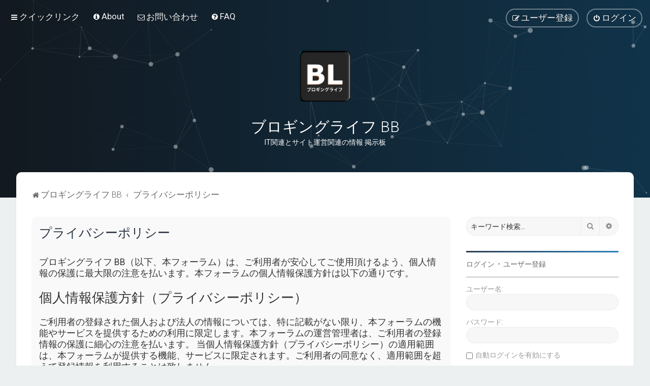

--- FILE ---
content_type: text/html; charset=UTF-8
request_url: https://bb.blogging-life.com/privacy-policy?sid=0719e1ef9447e48ee7b15fcd3a9a0210
body_size: 9972
content:

<!DOCTYPE html>
<html dir="ltr" lang="ja">
<head>
<meta charset="utf-8" />
<meta http-equiv="X-UA-Compatible" content="IE=edge">
<meta name="viewport" content="width=device-width, initial-scale=1" />

<title>ブロギングライフ BB - プライバシーポリシー</title>

	<link rel="alternate" type="application/atom+xml" title="フィード - ブロギングライフ BB" href="/feed?sid=3d7d8dc7e6012ffe8a0a7c1c9ee647f6">			<link rel="alternate" type="application/atom+xml" title="フィード - 新着トピック" href="/feed/topics?sid=3d7d8dc7e6012ffe8a0a7c1c9ee647f6">				

	<link rel="icon" href="https://bb.blogging-life.com/ext/planetstyles/flightdeck/store/Blogging Life 192x192.png" />

<!--
	phpBB style name: Milk v2
	Based on style:   Merlin Framework (http://www.planetstyles.net)
-->



	<link href="https://fonts.googleapis.com/css?family=Roboto:300,400,500" rel="stylesheet">
    <style type="text/css">body {font-family: "Roboto", Arial, Helvetica, sans-serif; font-size: 14px;}</style>


<link href="./assets/css/font-awesome.min.css?assets_version=250" rel="stylesheet">
<link href="./styles/Milk_v2/theme/stylesheet.css?assets_version=250" rel="stylesheet">
<link href="./styles/Milk_v2/theme/ja/stylesheet.css?assets_version=250?assets_version=250" rel="stylesheet">

<link href="./styles/Milk_v2/theme/blank.css?assets_version=250" rel="stylesheet" class="colour_switch_link"  />

	<link href="./styles/Milk_v2/theme/rounded.css?assets_version=250" rel="stylesheet" />

        	<link href="./styles/Milk_v2/theme/colour-presets/Nighthawk.css?assets_version=250" rel="stylesheet" class="preset_stylesheet">
    
<link href="./styles/Milk_v2/theme/animate.css" rel="stylesheet" />
<style type="text/css">
	#nav-main, #logo, #site-description h1, #site-description p, #nav-breadcrumbs, #page-body {
		transform: translateY(-15px);
		transition: .75s ease-in-out;
	}
</style>


<style type="text/css">
			.forums .row-item:before, .topics .row-item:before, .pmlist .row-item:before, .cplist .row-item:before {
			border-radius: 50%;
		}
	

	
</style>







<!--[if lte IE 9]>
	<link href="./styles/Milk_v2/theme/tweaks.css?assets_version=250" rel="stylesheet">
<![endif]-->


<link href="./ext/phpbb/pages/styles/prosilver/theme/pages_controller.css?assets_version=250" rel="stylesheet" media="screen">
<link href="./ext/ger/magicogp/styles/prosilver/theme/magicogp.css?assets_version=250" rel="stylesheet" media="screen">
<link href="./ext/gfksx/ThanksForPosts/styles/prosilver/theme/thanks.css?assets_version=250" rel="stylesheet" media="screen">
<link href="./ext/phpbb/pages/styles/prosilver/theme/pages_common.css?assets_version=250" rel="stylesheet" media="screen">
<link href="./ext/spaceace/roundavatars/styles/all/theme/roundavatars.css?assets_version=250" rel="stylesheet" media="screen">
<link href="./ext/vse/abbc3/styles/all/theme/abbc3_common.min.css?assets_version=250" rel="stylesheet" media="screen">
<link href="./ext/phpbb/ads/styles/all/theme/phpbbads.css?assets_version=250" rel="stylesheet" media="screen">

<link href="./styles/Milk_v2/theme/extensions.css?assets_version=250" rel="stylesheet">




					<script>
			(function(i,s,o,g,r,a,m){i['GoogleAnalyticsObject']=r;i[r]=i[r]||function(){
			(i[r].q=i[r].q||[]).push(arguments)},i[r].l=1*new Date();a=s.createElement(o),
			m=s.getElementsByTagName(o)[0];a.async=1;a.src=g;m.parentNode.insertBefore(a,m)
			})(window,document,'script','//www.google-analytics.com/analytics.js','ga');

			ga('create', 'UA-57617560-3', 'auto');
									ga('send', 'pageview');
		</script>
	<script async src="https://pagead2.googlesyndication.com/pagead/js/adsbygoogle.js?client=ca-pub-9217734882725122"
     crossorigin="anonymous"></script>
</head>
<body id="phpbb" class="nojs notouch section-app/privacy-policy ltr  sidebar-right-only body-layout-Fluid content_block_header_block high_contrast_links navbar_i_header css_icons_enabled">

    <div id="wrap" class="wrap">
        <a id="top" class="top-anchor" accesskey="t"></a>

        <div id="page-header">


                <div class="navbar navbar_in_header" role="navigation">
	<div class="inner">

	<ul id="nav-main" class="nav-main linklist" role="menubar">

		<li id="quick-links" class="quick-links dropdown-container responsive-menu" data-skip-responsive="true">
			<a href="#" class="dropdown-trigger">
				<i class="icon fa-bars fa-fw" aria-hidden="true"></i><span>クイックリンク</span>
			</a>
			<div class="dropdown">
				<div class="pointer"><div class="pointer-inner"></div></div>
				<ul class="dropdown-contents" role="menu">
					
											<li class="separator"></li>
																									<li>
								<a href="./search.php?search_id=unanswered&amp;sid=3d7d8dc7e6012ffe8a0a7c1c9ee647f6" role="menuitem">
									<i class="icon fa-file-o fa-fw" aria-hidden="true"></i><span>未返信トピック</span>
								</a>
							</li>
							<li>
								<a href="./search.php?search_id=active_topics&amp;sid=3d7d8dc7e6012ffe8a0a7c1c9ee647f6" role="menuitem">
									<i class="icon fa-file-o fa-fw" aria-hidden="true"></i><span>最近のトピック</span>
								</a>
							</li>
							<li class="separator"></li>
							<li>
								<a href="./search.php?sid=3d7d8dc7e6012ffe8a0a7c1c9ee647f6" role="menuitem">
									<i class="icon fa-search fa-fw" aria-hidden="true"></i><span>検索</span>
								</a>
							</li>
					
										<li class="separator"></li>

									</ul>
			</div>
		</li>

					<li >
			<a href="/about?sid=3d7d8dc7e6012ffe8a0a7c1c9ee647f6" title="" role="menuitem">
				<i class="icon fa-info-circle fa-fw" aria-hidden="true"></i><span>About</span>
			</a>
		</li>
			<li >
			<a href="/contact?sid=3d7d8dc7e6012ffe8a0a7c1c9ee647f6" title="" role="menuitem">
				<i class="icon fa-envelope-o fa-fw" aria-hidden="true"></i><span>お問い合わせ</span>
			</a>
		</li>
			<li data-skip-responsive="true">
			<a href="/help/faq?sid=3d7d8dc7e6012ffe8a0a7c1c9ee647f6" rel="help" title="よくある質問" role="menuitem">
				<i class="icon fa-question-circle fa-fw" aria-hidden="true"></i><span>FAQ</span>
			</a>
		</li>
						
			<li class="rightside"  data-skip-responsive="true">
			<a href="./ucp.php?mode=login&amp;redirect=app.php%2Fprivacy-policy&amp;sid=3d7d8dc7e6012ffe8a0a7c1c9ee647f6" title="ログイン" accesskey="x" role="menuitem" class="outline_button">
				<i class="icon fa-power-off fa-fw" aria-hidden="true"></i><span>ログイン</span>
			</a>
		</li>
					<li class="rightside" data-skip-responsive="true">
				<a href="./ucp.php?mode=register&amp;sid=3d7d8dc7e6012ffe8a0a7c1c9ee647f6" role="menuitem" class="outline_button">
					<i class="icon fa-pencil-square-o  fa-fw" aria-hidden="true"></i><span>ユーザー登録</span>
				</a>
			</li>
					    	</ul>

	</div>
</div>

            	
            <div class="headerbar has_navbar" role="banner"
				>
				
				<div class="forum_header">

					<div class="headerbar_overlay_container headerbar_overlay_darken">
					</div>
						<div class="particles_container" id="particles-js">
							<!-- Headerbar Elements Start -->



								<div id="site-description" class="site-description">
																														<a href="./index.php?sid=3d7d8dc7e6012ffe8a0a7c1c9ee647f6" title="ブロギングライフ BB"><img class="custom_logo" src="https://bb.blogging-life.com/ext/planetstyles/flightdeck/store/Blogging Life logo WP icon 1024x1024.png" width="100" height="100" alt=""></a>
																				<h1>ブロギングライフ BB</h1>
										<p>IT関連とサイト運営関連の情報 掲示板</p>
																	</div>



							<!-- Headerbar Elements End -->
						</div>
					

				</div><!-- /.forum_header -->

            </div><!-- /.headerbar -->
            

        </div><!-- /#page-header -->

        <div id="inner-wrap">

        


	<ul id="nav-breadcrumbs" class="nav-breadcrumbs linklist navlinks" role="menubar">
				
		
		<li class="breadcrumbs" itemscope itemtype="https://schema.org/BreadcrumbList">

			
							<span class="crumb" itemtype="https://schema.org/ListItem" itemprop="itemListElement" itemscope><a itemprop="item" href="./index.php?sid=3d7d8dc7e6012ffe8a0a7c1c9ee647f6" accesskey="h" data-navbar-reference="index"><i class="icon fa-home fa-fw"></i><span itemprop="name">ブロギングライフ BB</span></a><meta itemprop="position" content="1" /></span>

											
								<span class="crumb" itemtype="https://schema.org/ListItem" itemprop="itemListElement" itemscope><a itemprop="item" href="/privacy-policy?sid=3d7d8dc7e6012ffe8a0a7c1c9ee647f6"><span itemprop="name">プライバシーポリシー</span></a><meta itemprop="position" content="2" /></span>
							
					</li>

		
					<li class="rightside responsive-search">
				<a href="./search.php?sid=3d7d8dc7e6012ffe8a0a7c1c9ee647f6" title="詳細検索ページへ移動します" role="menuitem">
					<i class="icon fa-search fa-fw" aria-hidden="true"></i><span class="sr-only">検索</span>
				</a>
			</li>
			</ul>


        
        <a id="start_here" class="anchor"></a>
        <div id="page-body" class="page-body" role="main">
            
            
                     		<div id="maincontainer">
                    <div id="contentwrapper">
                        <div id="contentcolumn">
                            <div class="innertube">
            
<div class="panel">
	<div class="inner">
		<h2 class="pages-title">プライバシーポリシー</h2>
		<div class="content pages-content">
			ブロギングライフ BB（以下、本フォーラム）は、ご利用者が安心してご使用頂けるよう、個人情報の保護に最大限の注意を払います。本フォーラムの個人情報保護方針は以下の通りです。<br>
<br>
<strong class="text-strong"><span style="font-size:150%;line-height:116%">個人情報保護方針（プライバシーポリシー）</span></strong><br>
<br>
ご利用者の登録された個人および法人の情報については、特に記載がない限り、本フォーラムの機能やサービスを提供するための利用に限定します。本フォーラムの運営管理者は、ご利用者の登録情報の保護に細心の注意を払います。 当個人情報保護方針（プライバシーポリシー）の適用範囲は、本フォーラムが提供する機能、サービスに限定されます。ご利用者の同意なく、適用範囲を超えて登録情報を利用することは致しません。<br>
<br>
<strong class="text-strong">個人情報の利用目的</strong><br>
<br>
本フォーラムは、ご提供頂いた個人情報を以下の目的で利用致します。<br>

<ol style="list-style-type:decimal">
<li>ユーザーの管理</li>
<li>サービス、フォーラムに備わる機能を使用可能にする</li>
<li>サポート（お問い合わせに対する返信等を含む）</li>
</ol>

<strong class="text-strong">個人情報の管理と取り扱い</strong><br>
<br>
ご利用者がフォーラムをご利用（含む”お問い合わせ”）の際に記載した個人・法人情報は、守秘義務を徹底し厳重に管理致します。また、フォーラムエリアの安全性を高める様に努め、より安心してご利用頂けるようにサイトを管理、対処してまいります。 ご利用者の個人情報は、ご利用者の同意がない限り第三者に開示することはありません。<br>
<br>
ただし、法律に基づき公的機関から要請があった場合や、法令に特別の規定がある場合、お客様や公衆の生命、健康、資産等に重大な損害が発生する恐れがある場合には、適用外となります。 <br>
<br>
個人情報保護のため、必要に応じて本方針を改定する場合がございます。改定が行われた場合、利用者がその内容を知ることができるよう、速やかに本フォーラムのホームページに公開し、プライバシーポリシーに記載致します。<br>
<br>
<span style="font-size:150%;line-height:116%"><strong class="text-strong">第三者配信事業者による広告について</strong></span><br>
<br>
本フォーラムは、Googleなどの第三者配信事業者が配信する広告、その他の広告ネットワークを介した広告を掲載する場合がございます。これらの広告には、広告Cookie を使用して、ユーザーがそのウェッブサイトや他のウェッブサイトに過去にアクセスした際の情報に基づいて配信される広告が含まれます。<br>
<br>
<strong class="text-strong">本フォーラムにおける広告掲載について</strong><br>
<br>
広告によって、Google及び多くのウェッブサイトと関連サービスは無料でご利用することを可能にしています。Google社は、広告が安全で邪魔にならず、適切に配信されていることに可能な限り努めています。本フォーラムも、ユーザーエクスピリエンスの向上に努めながら、広告配信ポリシーに準拠するように努めております。<br>
<br>
<strong class="text-strong">Cookie とは</strong><br>
<br>
Cookieは、ユーザーのブラウザに保存される小さなテキストファイルです。Cookieは、広告掲載の利便性を高めるために使用されています。Cookieを使用しないと、ユーザーに適切な広告を配信することが難しくなります。 Googleやそのパートナーは、広告 Cookie を使用することによって、適切な広告を配信し、本フォーラムで表示しています。広告 Cookie には、個人を特定できる情報は含まれません。 <br>
<br>
本フォーラムのご利用者は、<a href="https://adssettings.google.com/u/0/authenticated" class="postlink" data-ogp="">Googleの広告設定ページ</a>でパーソナライズ広告を無効にできます。または、<a href="http://optout.aboutads.info/#!/" class="postlink" data-ogp="">www.aboutads.info</a> のページからパーソナライズ広告に使われる第三者配信事業者の Cookie を無効にすることができます。 第三者配信による広告掲載を無効にしていない場合、広告の配信時に第三者配信事業者や広告ネットワークの Cookie が使用される可能性があります。<br>
<br>
<strong class="text-strong">本フォーラムで掲載する広告を配信する第三者配信事業者及び広告ネットワーク</strong><br>
<br>
以下は本フォーラムで掲載することがある広告を配信する事業者及び広告ネットワークです。各社のプライバシーポリシーについては、リンク先のページをご参照下さい。<br>

<ul>
<li><a href="http://www.google.co.jp/policies/technologies/ads/" class="postlink" data-ogp="">Googleの広告ポリシーと規約</a></li>
<li>Google AdSenseを介して広告配信を行う<a href="https://support.google.com/dfp_premium/answer/94149?visit_id=1-636371354572618679-2674348790&amp;rd=1&amp;hl=ja" class="postlink" data-ogp="">第三者配信事業者と広告ネットワーク</a></li>
</ul>

<strong class="text-strong"><span style="font-size:150%;line-height:116%">アクセス解析について</span></strong><br>
<br>
本フォーラムは、Google アナリティクスの広告向け機能を使用しています。当該、広告向け機能の内容は次のとおりです。<br>

<ul>
<li>Google アナリティクス リマーケティング</li>
<li>Google ディスプライ ネットワークのインプレッション レポート</li>
<li>Google アナリティクスのユーザーの分析とインタレスト カテゴリに関するレポート</li>
<li>広告掲載目的のデータ収集（広告 Cookie と識別子によるデータ収集を含む）のためにGoogle アナリティクスを必要とするサービス</li>
</ul>

本フォーラムは、Google アナリティクスの広告向けの機能に関するポリシーに準拠し、個人を特定したり、個人を特定できる情報とGoogleの広告サービスまたは広告機能介して収集された個人を特定できない情報を組み合わせたりすることは致しません。 Googleが開発した<a href="https://tools.google.com/dlpage/gaoptout/?hl=ja" class="postlink" data-ogp="">Google アナリティクス オプトアウトアドオン</a> をご利用するとGoogle アナリティクスによる本フォーラムご利用のお客様のデータ使用を無効にすることができます。<br>
<br>
<strong class="text-strong"><span style="font-size:150%;line-height:116%">お問い合わせ</span></strong><br>
<br>
本フォーラムは、上記個人情報保護方針を遵守し、ご訪問者が安心してご利用頂きながら、役立つ情報を交換したりできる場となるフォーラムの構築と運営に取り組んでまいります。 ブロギングライフ BB のセキュリティについては以下のリンクをご参照下さい。<br>
<br>
<a href="" class="postlink" data-ogp="">ブロギングライフ BBが備えるセキュリティ機能</a><br>
<br>
個人情報保護方針に関するお問い合わせは、フォーラム運営者宛の<a href="https://www.bloglife-bb.com/memberlist.php?mode=contactadmin" class="postlink" data-ogp="">お問い合わせフォーム</a>をご利用下さい。
		</div>
			</div>
</div>

					                            		</div>
                                </div>
                            </div>

							
                                                        <div id="rightcolumn">
                                <div class="innertube"><div id="sidebar_right">


    <div class="search-box sidebar_widget" role="search">
        <form method="get" id="forum-search" action="./search.php?sid=3d7d8dc7e6012ffe8a0a7c1c9ee647f6">
        <fieldset>
            <input name="keywords" id="keywords" type="search" maxlength="128" title="キーワード検索" class="inputbox search sidebar_search" value="" placeholder="キーワード検索…" />
            <button class="button button-search" type="submit" title="検索">
                <i class="icon fa-search fa-fw" aria-hidden="true"></i><span class="sr-only">検索</span>
            </button>
            <a href="./search.php?sid=3d7d8dc7e6012ffe8a0a7c1c9ee647f6" class="button button-search-end" title="詳細検索">
                <i class="icon fa-cog fa-fw" aria-hidden="true"></i><span class="sr-only">詳細検索</span>
            </a>
            
        </fieldset>
        </form>
    </div>

	<div class="sidebar_widget profile_widget fancy_panel">
    	<div class="fancy_panel_padding">
            <h3><a href="./ucp.php?mode=login&amp;redirect=app.php%2Fprivacy-policy&amp;sid=3d7d8dc7e6012ffe8a0a7c1c9ee647f6">ログイン</a>&nbsp; &bull; &nbsp;<a href="./ucp.php?mode=register&amp;sid=3d7d8dc7e6012ffe8a0a7c1c9ee647f6">ユーザー登録</a></h3>
            <div class="collapse-trigger open">
                <span class="icon fa-minus tooltip-left" title="Collapse"></span>
                <span class="icon fa-plus tooltip-left" title="Expand"></span>
            </div>
            <div class="sidebar_content">
            

            
                            <div class="login_form">
                    <form method="post" action="./ucp.php?mode=login&amp;sid=3d7d8dc7e6012ffe8a0a7c1c9ee647f6">
                        <fieldset>
                            <label for="username"><span>ユーザー名:</span> <input type="text" name="username" id="username" size="10" class="inputbox" title="ユーザー名" /></label>
                            <label for="password"><span>パスワード:</span> <input type="password" name="password" id="password" size="10" class="inputbox" title="パスワード" autocomplete="off" /></label>
                                                            <br /><input type="checkbox" name="autologin" id="autologin2" /><label for="autologin2">自動ログインを有効にする</label><br />
                                                        <input type="submit" name="login" value="ログイン" class="button2 specialbutton" />
                            <input type="hidden" name="redirect" value="./privacy-policy?sid=3d7d8dc7e6012ffe8a0a7c1c9ee647f6" />
<input type="hidden" name="creation_time" value="1768606540" />
<input type="hidden" name="form_token" value="9d02ce9b44e777ef91bbdd331ece89285af8befb" />

                            
                        </fieldset>
                    </form>
                                    </div>
                        </div>
        </div>
</div>

</div>
</div>
                            </div>
                            						</div><!-- /#maincontainer -->
                    

                                    </div>

            	<div style="margin: 10px 0; clear: both;" data-phpbb-ads-id="2">
		<script async src="https://pagead2.googlesyndication.com/pagead/js/adsbygoogle.js?client=ca-pub-9217734882725122"
     crossorigin="anonymous"></script>
<!-- Blogging Life BB Responsive -->
<ins class="adsbygoogle"
     style="display:block"
     data-ad-client="ca-pub-9217734882725122"
     data-ad-slot="6102418042"
     data-ad-format="auto"
     data-full-width-responsive="true"></ins>
<script>
     (adsbygoogle = window.adsbygoogle || []).push({});
</script>
	</div>

            	</div><!-- /#inner-wrap -->

                

            <div id="page-footer" class="page-footer" role="contentinfo">
                <div class="navbar_footer" role="navigation">
	<div class="inner">

	<ul id="nav-footer" class="nav-footer linklist" role="menubar">
		<li class="breadcrumbs">
									<span class="crumb"><a href="./index.php?sid=3d7d8dc7e6012ffe8a0a7c1c9ee647f6" data-navbar-reference="index"><i class="icon fa-home fa-fw" aria-hidden="true"></i><span>ブロギングライフ BB</span></a></span>					</li>
		
				<li class="rightside">All times are <span title="アジア/東京">UTC+09:00</span></li>
							<li class="rightside">
				<a href="./ucp.php?mode=delete_cookies&amp;sid=3d7d8dc7e6012ffe8a0a7c1c9ee647f6" data-ajax="true" data-refresh="true" role="menuitem">
					<i class="icon fa-trash fa-fw" aria-hidden="true"></i><span>掲示板の cookie を消去する</span>
				</a>
			</li>
									<li class="rightside">
        	<a class="footer-link" href="./ucp.php?mode=privacy&amp;sid=3d7d8dc7e6012ffe8a0a7c1c9ee647f6" title="プライバシーについて" role="menuitem">
            	<i class="icon fa-lock" aria-hidden="true"></i><span class="footer-link-text">プライバシーについて</span>
            </a>
        </li>
        <li class="rightside">
            <a class="footer-link" href="./ucp.php?mode=terms&amp;sid=3d7d8dc7e6012ffe8a0a7c1c9ee647f6" title="利用規約" role="menuitem">
                <i class="icon fa-check fa-fw" aria-hidden="true"></i><span class="footer-link-text">利用規約</span>
            </a>           
        </li>

     
							<li class="rightside">
			<a href="/privacy-policy?sid=3d7d8dc7e6012ffe8a0a7c1c9ee647f6" title="" role="menuitem">
				<i class="icon fa-user-secret fa-fw" aria-hidden="true"></i><span>プライバシーポリシー</span>
			</a>
		</li>
						<li class="rightside" data-last-responsive="true">
				<a href="./memberlist.php?mode=contactadmin&amp;sid=3d7d8dc7e6012ffe8a0a7c1c9ee647f6" role="menuitem">
					<i class="icon fa-envelope fa-fw" aria-hidden="true"></i><span>Contact us</span>
				</a>
			</li>
			</ul>

	</div>
</div>

                <div id="darkenwrapper" class="darkenwrapper" data-ajax-error-title="AJAX エラー" data-ajax-error-text="リクエスト処理中に不具合が生じました" data-ajax-error-text-abort="ユーザーがリクエストを中止しました" data-ajax-error-text-timeout="リクエストがタイムアウトになりました。再度トライしてみてください。" data-ajax-error-text-parsererror="リクエスト中に不具合が生じ、サーバーが正常でないリプライを返しました">
                    <div id="darken" class="darken">&nbsp;</div>
                </div>

                <div id="phpbb_alert" class="phpbb_alert" data-l-err="エラー" data-l-timeout-processing-req="リクエストが時間切れになりました">
                    <a href="#" class="alert_close">
                        <i class="icon fa-times-circle fa-fw" aria-hidden="true"></i>
                    </a>
                    <h3 class="alert_title">&nbsp;</h3><p class="alert_text"></p>
                </div>
                <div id="phpbb_confirm" class="phpbb_alert">
                    <a href="#" class="alert_close">
                        <i class="icon fa-times-circle fa-fw" aria-hidden="true"></i>
                    </a>
                    <div class="alert_text"></div>
                </div>
            </div>

            <div class="copyright_bar" dir="ltr">
                Powered by <a href="http://www.phpBB.com/">phpBB</a>&trade; <span class="planetstyles_credit planetstyles_credit_hidden">&bull; Design by <a href="http://www.planetstyles.net">PlanetStyles</a></span>
                                <br />Japanese translation principally by ocean                                            </div>

            </div> <!-- /#wrap -->

            <div style="display: none;">
                <a id="bottom" class="anchor" accesskey="z"></a>
                <img class="sr-only" aria-hidden="true" src="&#x2F;cron&#x2F;cron.task.core.tidy_search&#x3F;sid&#x3D;3d7d8dc7e6012ffe8a0a7c1c9ee647f6" width="1" height="1" alt="">
            </div>

            <script type="text/javascript" src="./assets/javascript/jquery-3.7.1.min.js?assets_version=250"></script>

            
            <script type="text/javascript" src="./assets/javascript/core.js?assets_version=250"></script>

			
                        
                        
            <script>                
                // ************************************************
                // clear mechanism (for testing)
                // localStorage.removeItem('user_colour_selection');
                // ************************************************                
                console.log("storage value:" + localStorage.user_colour_selection)
                FDSetClass();
                FDSetSwitch();
                
                localStorage.getItem("user_colour_selection")                

                function FDSetClass() {
                                            console.log("FD Base: Light");
                                                    console.log("FD: Override not allowed");
                            console.log("FD: Do nothing");
                                                            }

                function FDSetSwitch() {
                    if ($("html").hasClass('fd_dark')) {
                        $("a#dark_toggle_link i").addClass("fa-lightbulb-o");
                    } else {
                        $("a#dark_toggle_link i").addClass("fa-moon-o");
                    }
                }

                function FDSwitchLink() {
                    if(localStorage.user_colour_selection == 'dark') {
                        // Dark
                        $("a#dark_toggle_link i").removeClass("fa-lightbulb-o");
                        $("a#dark_toggle_link i").addClass("fa-moon-o");
                        $("html").removeClass('fd_dark');
                        localStorage.setItem("user_colour_selection", "cbu");
                        console.log("Dark preference CBU (cleared by user)");
                    } else {
                        // Light
                        $("a#dark_toggle_link i").removeClass("fa-moon-o");
                        $("a#dark_toggle_link i").addClass("fa-lightbulb-o");
                        localStorage.setItem("user_colour_selection", "dark");
                    }
                }                                    

                            </script>




                            
                <script>
                // limit descriptions to 2 lines (~45px)
                $(function() {
                    var $grid_desc = $('.grid_image_container .forum_description');
                    var $grid_time = $('span.mini_date time');
                    $grid_desc.dotdotdot({
                        // Prevents the <a class="toggle" /> from being removed
                        height: 45,
                    });
                    $grid_time.dotdotdot({
                        // Prevents the <a class="toggle" /> from being removed
                        height: 30,
                    });                    
                });                   
                </script>
                <script src="./styles/Milk_v2/template/jquery.dotdotdot.js"></script>                             
            
            
           

            
            
            
            


                        <script src="./ext/ger/magicogp/styles/prosilver/template/magicogp.js?assets_version=250"></script>
<script src="./styles/Milk_v2/template/tooltipster.bundle.min.js?assets_version=250"></script>
<script src="./styles/Milk_v2/template/forum_fn.js?assets_version=250"></script>
<script src="./styles/Milk_v2/template/ajax.js?assets_version=250"></script>
<script src="./ext/vse/abbc3/styles/all/template/js/abbc3.min.js?assets_version=250"></script>


                            <style>
                    img.custom_logo {
                        /* Define height to prevent layout issues with uncached logos in particle header */
                                                    height: 100px;
                                            }                    
                </style>
                <script type="text/javascript">
					/* Identify the height of headerbar */
					var headerbar_height = $('.headerbar').height();
					/* Match particle container height to headerbar. Creates window for canvas */
					$('.particles_container').css({'height': headerbar_height});

					/* Dynamically apply width to site desc container, maximising clickable area behind it. We only need this to happen when particles are enabled. */
					var logo_width = $('.site-description').width();
					var logo_width_fix = (logo_width+2); /* Caters for retina devices where the width is defined as a decimal. Obvs we can't set a decimal pixel width */
					$('.site-description').css({'width': logo_width_fix});
				</script>
				<script src="./styles/Milk_v2/template/particles.js"></script>
                <script src="./styles/Milk_v2/template/particles.app.js"></script>

                <script type="text/javascript">
					/* Reposition the canvas so it aligns with headerbar */
					$('canvas.particles-js-canvas-el').css({'margin-top': -headerbar_height});
				</script>
            
			<script type="text/javascript">
            $(function($) {
                var num_cols = 3,
                container = $('.sub-forumlist'),
                listItem = 'li',
                listClass = 'sub-list';
                container.each(function() {
                    var items_per_col = new Array(),
                    items = $(this).find(listItem),
                    min_items_per_col = Math.floor(items.length / num_cols),
                    difference = items.length - (min_items_per_col * num_cols);
                    for (var i = 0; i < num_cols; i++) {
                        if (i < difference) {
                            items_per_col[i] = min_items_per_col + 1;
                        } else {
                            items_per_col[i] = min_items_per_col;
                        }
                    }
                    for (var i = 0; i < num_cols; i++) {
                        $(this).append($('<ul ></ul>').addClass(listClass));
                        for (var j = 0; j < items_per_col[i]; j++) {
                            var pointer = 0;
                            for (var k = 0; k < i; k++) {
                                pointer += items_per_col[k];
                            }
                            $(this).find('.' + listClass).last().append(items[j + pointer]);
                        }
                    }
                });
            });
            </script>

            <script type="text/javascript">
                // Add user icon in front of forumlist mods
            	$("span.forumlist_mods a").each(function(i) {
            		$(this).prepend("<i class='icon fa-shield fa-fw'></i>");
            	});
            	// Remove the comma seperator
            	$("span.forumlist_mods").each(function() {
            		$(this).html($(this).html().replace(/,/g , ''));
            	});
            </script>

                        <script type="text/javascript">
        		// Animate Forumlist and other things
        		// Add a small transition delay to each block for nice effect
        		$("#nav-main, #logo, #site-description h1, #site-description p, #nav-breadcrumbs, #page-body").each(function(i) {
        			$(this).addClass("animated fadeIn");

        			var transitiondelay = (('0.' + (i+1)))/2 + 's';
        			$(this).css({
        				"transform": 'translateY(0px)',
        				"transition-delay": transitiondelay,
        				"animation-delay": transitiondelay
        			});
        			 console.log(transitiondelay);
                });             
            </script>
            
            
      



			        <a href="#" class="scrollToTop"><span class="fa fa-arrow-up"></span></a>
      
</body>
</html>


--- FILE ---
content_type: text/html; charset=utf-8
request_url: https://www.google.com/recaptcha/api2/aframe
body_size: 267
content:
<!DOCTYPE HTML><html><head><meta http-equiv="content-type" content="text/html; charset=UTF-8"></head><body><script nonce="CNnYPdEB34roEhlX41Mk3w">/** Anti-fraud and anti-abuse applications only. See google.com/recaptcha */ try{var clients={'sodar':'https://pagead2.googlesyndication.com/pagead/sodar?'};window.addEventListener("message",function(a){try{if(a.source===window.parent){var b=JSON.parse(a.data);var c=clients[b['id']];if(c){var d=document.createElement('img');d.src=c+b['params']+'&rc='+(localStorage.getItem("rc::a")?sessionStorage.getItem("rc::b"):"");window.document.body.appendChild(d);sessionStorage.setItem("rc::e",parseInt(sessionStorage.getItem("rc::e")||0)+1);localStorage.setItem("rc::h",'1768606545414');}}}catch(b){}});window.parent.postMessage("_grecaptcha_ready", "*");}catch(b){}</script></body></html>